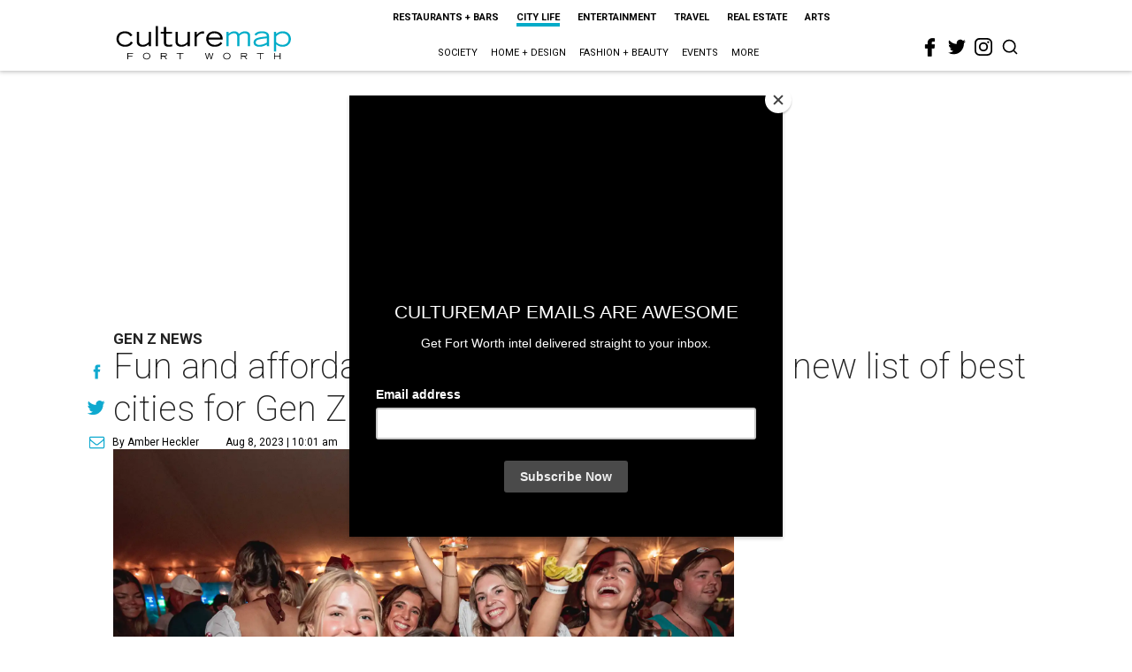

--- FILE ---
content_type: text/html; charset=utf-8
request_url: https://www.google.com/recaptcha/api2/aframe
body_size: 250
content:
<!DOCTYPE HTML><html><head><meta http-equiv="content-type" content="text/html; charset=UTF-8"></head><body><script nonce="h0iC343OdsYDdlRGWHAGJA">/** Anti-fraud and anti-abuse applications only. See google.com/recaptcha */ try{var clients={'sodar':'https://pagead2.googlesyndication.com/pagead/sodar?'};window.addEventListener("message",function(a){try{if(a.source===window.parent){var b=JSON.parse(a.data);var c=clients[b['id']];if(c){var d=document.createElement('img');d.src=c+b['params']+'&rc='+(localStorage.getItem("rc::a")?sessionStorage.getItem("rc::b"):"");window.document.body.appendChild(d);sessionStorage.setItem("rc::e",parseInt(sessionStorage.getItem("rc::e")||0)+1);localStorage.setItem("rc::h",'1768923326933');}}}catch(b){}});window.parent.postMessage("_grecaptcha_ready", "*");}catch(b){}</script></body></html>

--- FILE ---
content_type: image/svg+xml
request_url: https://res.cloudinary.com/culturemap-com/image/upload/v1655228438/icons/elements/more-dates-blue.svg
body_size: -121
content:
<?xml version="1.0" encoding="utf-8"?>
<!-- Generator: Adobe Illustrator 26.3.1, SVG Export Plug-In . SVG Version: 6.00 Build 0)  -->
<svg version="1.1" id="Layer_1" xmlns="http://www.w3.org/2000/svg" xmlns:xlink="http://www.w3.org/1999/xlink" x="0px" y="0px"
	 viewBox="0 0 50 50" style="enable-background:new 0 0 50 50;" xml:space="preserve">
<style type="text/css">
	.st0{display:none;}
	.st1{fill:#02ABC8;}
	.st2{fill:#FFFFFF;}
	.st3{fill:none;stroke:#FFFFFF;stroke-miterlimit:10;}
</style>
<g id="Layer_3" class="st0">
</g>
<g id="BODY">
	<g>
		<g>
			<g>
				<g>
					<g>
						<circle class="st1" cx="25" cy="25" r="25"/>
					</g>
				</g>
			</g>
		</g>
		<rect x="21" y="34.4" class="st2" width="9.7" height="7.6"/>
		<rect x="9.7" y="34.4" class="st2" width="9.7" height="7.6"/>
		<rect x="21" y="16.7" class="st2" width="9.7" height="7.6"/>
		<rect x="32.3" y="16.7" class="st2" width="9.7" height="7.6"/>
		<rect x="9.7" y="25.6" class="st2" width="9.7" height="7.6"/>
		<rect x="21" y="25.6" class="st2" width="9.7" height="7.6"/>
		<rect x="32.3" y="25.6" class="st2" width="9.7" height="7.6"/>
		<rect x="9.7" y="10.5" class="st2" width="32.3" height="5"/>
		<line class="st3" x1="17.2" y1="6.2" x2="17.2" y2="12.4"/>
		<line class="st3" x1="35.2" y1="6.2" x2="35.2" y2="12.4"/>
	</g>
</g>
<g id="TOP_HEADER" class="st0">
</g>
</svg>
